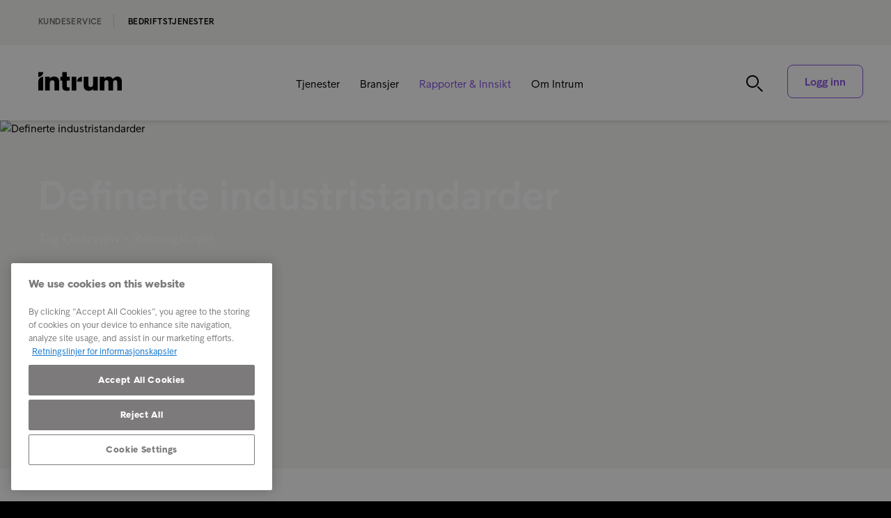

--- FILE ---
content_type: text/html; charset=utf-8
request_url: https://www.intrum.no/bedriftstjenester/rapporter-innsikt/tag-overview-retningslinjer/?tag=Tag7&bid=50214&group=Page
body_size: 85719
content:

<!DOCTYPE html>
<html lang="nn" prefix="og: http://ogp.me/ns#">
<head>
    <meta charset="utf-8">
    <meta http-equiv="X-UA-Compatible" content="IE=edge,chrome=1">
    <meta name="viewport" content="width=device-width, initial-scale=1.0">
    <link rel="shortcut icon" type="image/x-icon" href="/icons/favicon-intrum.ico" />

    <script async defer type="module" src="/scripts/altcha/altcha.min.js"></script>

    
        <link rel="canonical" href="https://www.intrum.no/bedriftstjenester/rapporter-innsikt/tag-overview-retningslinjer/" />



        <meta name="robots" content="noIndex, follow">
        <title>Definerte industristandarder | Intrum</title>
        <meta name="description" content="Definerte industristandarder">
        <meta name="keywords" content="">
        <meta property="og:url" content="https://www.intrum.no/bedriftstjenester/rapporter-innsikt/tag-overview-retningslinjer/" />
            <meta property="og:image" content="https://www.intrum.no/media/1324/intrum_individuals_028_rf.jpg?width=768&amp;height=528&amp;v=1dc17a379d9d7a0" />
        <meta property="og:title" content="Definerte industristandarder | Intrum" />
        <meta property="og:type" content="website" />
        <meta property="og:description" content="Definerte industristandarder" />
        <meta name="twitter:card" content="summary_large_image">
        <meta name="twitter:title" content="Definerte industristandarder | Intrum">
        <meta name="twitter:description" content="Definerte industristandarder">
            <meta name="twitter:image" content="https://www.intrum.no/media/1324/intrum_individuals_028_rf.jpg?width=768&amp;height=528&amp;v=1dc17a379d9d7a0" />

    <script integrity="sha256-/JqT3SQfawRcv/BIHPThkBvs0OEvtFFmqPF/lYI/Cxo=" crossorigin="anonymous" defer src="https://code.jquery.com/jquery-3.7.1.min.js"></script>
    <script integrity="sha512-y3NiupaD6wK/lVGW0sAoDJ0IR2f3+BWegGT20zcCVB+uPbJOsNO2PVi09pCXEiAj4rMZlEJpCGu6oDz0PvXxeg==" crossorigin="anonymous" referrerpolicy="no-referrer" defer src="https://cdnjs.cloudflare.com/ajax/libs/jQuery.dotdotdot/4.1.0/dotdotdot.js"></script>
    <link rel="stylesheet" integrity="sha256-HxaKz5E/eBbvhGMNwhWRPrAR9i/lG1JeT4mD6hCQ7s4=" crossorigin="anonymous" media="print" onload="this.media='all'" href="https://cdnjs.cloudflare.com/ajax/libs/normalize/7.0.0/normalize.min.css" />
    <link href="/sb/css-bundle.css.v6a6fe38e0fd53e53a9388dc07e4b610657aeea1c" rel="stylesheet" />
    <link href="/sb/css-bundle-font.css.v6a6fe38e0fd53e53a9388dc07e4b610657aeea1c" rel="stylesheet" />
    



        <!-- Google Tag Manager -->
        <script nonce="1FCE5001-AD83-4EF7-857C-A7D9F952E80B">
            window.addEventListener('load', () => {
                dataLayer = [];

                (function (w, d, s, l, i) {
                    w[l] = w[l] || []; w[l].push({
                        'gtm.start':
                            new Date().getTime(), event: 'gtm.js'
                    }); var f = d.getElementsByTagName(s)[0],
                        j = d.createElement(s), dl = l != 'dataLayer' ? '&l=' + l : ''; j.async = true; j.src =
                            'https://www.googletagmanager.com/gtm.js?id=' + i + dl; f.parentNode.insertBefore(j, f);
                })(window, document, 'script', 'dataLayer', 'GTM-KSDG842');
            });
        </script>
        <!-- End Google Tag Manager -->
	

    <script nonce="1A05E578-60C3-4BDE-8796-8CC061208063">
        var Urls = {};
        Urls.infoBarCookie = "";
    </script>
</head>

<body class="nn tag-overview-page country-no">
        <!-- Google Tag Manager (noscript) -->
        <noscript>
            <iframe src="https://www.googletagmanager.com/ns.html?id=GTM-KSDG842"
                    height="0" width="0" style="display:none;visibility:hidden"></iframe>
        </noscript>
        <!-- End Google Tag Manager (noscript) -->

    <script defer="" src="/sb/js-bundle.js.v6a6fe38e0fd53e53a9388dc07e4b610657aeea1c"></script>


        <div id="mobile-menu">
            <div class="fifth-element-container">
                <div class="fifth-element"></div>
                <div class="items menu-section">
                <div class="link-block level-1">
                    <a href="/bedriftstjenester/tjenester/">
                        Tjenester
                    </a>
                        <span class="expand" role="button" tabindex="0" aria-label="Expand submenu"></span>
                        <span class="collapse" role="button" tabindex="0" aria-label="Collapse submenu"></span>
                </div>
                    <div class="sublevel-container level-2-container" style="display:none">
                <div class="link-block level-2">
                    <a href="/bedriftstjenester/tjenester/inkasso/">
                        Inkasso
                    </a>
                        <span class="expand" role="button" tabindex="0" aria-label="Expand submenu"></span>
                        <span class="collapse" role="button" tabindex="0" aria-label="Collapse submenu"></span>
                </div>
                    <div class="sublevel-container level-3-container" style="display:none">
                <div class="link-block level-3">
                    <a href="/bedriftstjenester/tjenester/inkasso/internasjonal-inkasso/">
                        Internasjonal inkasso
                    </a>
                        <span class="expand" role="button" tabindex="0" aria-label="Expand submenu"></span>
                        <span class="collapse" role="button" tabindex="0" aria-label="Collapse submenu"></span>
                </div>
                    <div class="sublevel-container level-4-container" style="display:none">
                <div class="link-block level-4">
                    <a href="/bedriftstjenester/tjenester/inkasso/internasjonal-inkasso/global-inkasso-for-internasjonale-selskaper/">
                        Global inkasso for internasjonale selskaper
                    </a>
                </div>
                    </div>
                <div class="link-block level-3">
                    <a href="/bedriftstjenester/tjenester/inkasso/gjeldskjop/">
                        Gjeldskj&#xF8;p
                    </a>
                        <span class="expand" role="button" tabindex="0" aria-label="Expand submenu"></span>
                        <span class="collapse" role="button" tabindex="0" aria-label="Collapse submenu"></span>
                </div>
                    <div class="sublevel-container level-4-container" style="display:none">
                <div class="link-block level-4">
                    <a href="/bedriftstjenester/tjenester/inkasso/gjeldskjop/portefoljekjop/">
                        Portef&#xF8;ljekj&#xF8;p
                    </a>
                </div>
                <div class="link-block level-4">
                    <a href="/bedriftstjenester/tjenester/inkasso/gjeldskjop/selg-fordringer-velg-riktig-partner/">
                        Selg fordringer - velg riktig partner
                    </a>
                </div>
                    </div>
                <div class="link-block level-3">
                    <a href="/bedriftstjenester/tjenester/inkasso/juridiske-tjenester/">
                        Juridiske tjenester
                    </a>
                        <span class="expand" role="button" tabindex="0" aria-label="Expand submenu"></span>
                        <span class="collapse" role="button" tabindex="0" aria-label="Collapse submenu"></span>
                </div>
                    <div class="sublevel-container level-4-container" style="display:none">
                <div class="link-block level-4">
                    <a href="/bedriftstjenester/tjenester/inkasso/juridiske-tjenester/samarbeide-mellom-intrum-og-advokatfirma-kontrakt/">
                        Samarbeide mellom Intrum og Advokatfirma Kontrakt
                    </a>
                </div>
                    </div>
                <div class="link-block level-3">
                    <a href="/bedriftstjenester/tjenester/inkasso/multinasjonal-innfordring/">
                        Multinasjonal innfordring
                    </a>
                        <span class="expand" role="button" tabindex="0" aria-label="Expand submenu"></span>
                        <span class="collapse" role="button" tabindex="0" aria-label="Collapse submenu"></span>
                </div>
                    <div class="sublevel-container level-4-container" style="display:none">
                <div class="link-block level-4">
                    <a href="/bedriftstjenester/tjenester/inkasso/multinasjonal-innfordring/inndrivelse-av-pengekrav-i-utlandet-bransjens-utfordringer/">
                        Inndrivelse av pengekrav i utlandet &#x2013; bransjens utfordringer
                    </a>
                </div>
                    </div>
                <div class="link-block level-3">
                    <a href="/bedriftstjenester/tjenester/inkasso/hva-er-god-inkassoskikk-og-hvorfor-er-det-viktig/">
                        Hva er god inkassoskikk og hvorfor er det viktig?
                    </a>
                </div>
                <div class="link-block level-3">
                    <a href="/bedriftstjenester/tjenester/inkasso/hvorfor-bruke-et-profesjonelt-inkassoselskap/">
                        Hvorfor bruke et profesjonelt inkassoselskap?
                    </a>
                </div>
                <div class="link-block level-3">
                    <a href="/bedriftstjenester/tjenester/inkasso/velg-riktig-inkassobyra-til-bedriften-din/">
                        Velg riktig inkassobyr&#xE5; til bedriften din
                    </a>
                </div>
                <div class="link-block level-3">
                    <a href="/bedriftstjenester/tjenester/inkasso/hvorfor-velge-intrum/">
                        Hvorfor velge Intrum?
                    </a>
                </div>
                <div class="link-block level-3">
                    <a href="/bedriftstjenester/tjenester/inkasso/flerspraklig-kundestotte/">
                        Flerspr&#xE5;klig kundest&#xF8;tte
                    </a>
                </div>
                <div class="link-block level-3">
                    <a href="/bedriftstjenester/tjenester/inkasso/kunde-betaler-ikke-faktura-slik-gar-du-frem/">
                        Kunde betaler ikke faktura &#x2013; slik g&#xE5;r du frem
                    </a>
                </div>
                <div class="link-block level-3">
                    <a href="/bedriftstjenester/tjenester/inkasso/den-beste-tilnarmingen-til-a-drive-inkasso-pa-smb-lan/">
                        Den beste tiln&#xE6;rmingen til &#xE5; drive inkasso p&#xE5; SMB-l&#xE5;n
                    </a>
                </div>
                <div class="link-block level-3">
                    <a href="/bedriftstjenester/tjenester/inkasso/skap-gode-kundereiser-med-intrum/">
                        Skap gode kundereiser med Intrum
                    </a>
                </div>
                <div class="link-block level-3">
                    <a href="/bedriftstjenester/tjenester/inkasso/god-kundebehandling-med-effektiv-inkassoprosess/">
                        God kundebehandling med effektiv inkassoprosess
                    </a>
                </div>
                <div class="link-block level-3">
                    <a href="/bedriftstjenester/tjenester/inkasso/slik-far-du-kundene-dine-til-a-betale-fakturaen-raskere/">
                        Slik f&#xE5;r du kundene dine til &#xE5; betale fakturaen raskere
                    </a>
                </div>
                <div class="link-block level-3">
                    <a href="/bedriftstjenester/tjenester/inkasso/innfordring-av-smb-lan-utfordringer-med-risikostyring-i-bank/">
                        Innfordring av SMB-l&#xE5;n &#x2013; utfordringer med risikostyring i bank
                    </a>
                </div>
                <div class="link-block level-3">
                    <a href="/bedriftstjenester/tjenester/inkasso/faktorer-som-pavirker-kredittrisikoen-i-din-bedrift/">
                        Faktorer som p&#xE5;virker kredittrisikoen i din bedrift
                    </a>
                </div>
                <div class="link-block level-3">
                    <a href="/bedriftstjenester/tjenester/inkasso/white-label-losning-for-innfordring/">
                        White label-l&#xF8;sning for innfordring
                    </a>
                </div>
                <div class="link-block level-3">
                    <a href="/bedriftstjenester/tjenester/inkasso/inkassoprosessen/">
                        Inkassoprosessen
                    </a>
                </div>
                    </div>
                <div class="link-block level-2">
                    <a href="/bedriftstjenester/tjenester/risikovurdering-og-analyse/">
                        Risikovurdering og analyse
                    </a>
                        <span class="expand" role="button" tabindex="0" aria-label="Expand submenu"></span>
                        <span class="collapse" role="button" tabindex="0" aria-label="Collapse submenu"></span>
                </div>
                    <div class="sublevel-container level-3-container" style="display:none">
                <div class="link-block level-3">
                    <a href="/bedriftstjenester/tjenester/risikovurdering-og-analyse/scorekort/">
                        Scorekort
                    </a>
                </div>
                <div class="link-block level-3">
                    <a href="/bedriftstjenester/tjenester/risikovurdering-og-analyse/credit-risk-analysis/">
                        Credit Risk Analysis
                    </a>
                </div>
                <div class="link-block level-3">
                    <a href="/bedriftstjenester/tjenester/risikovurdering-og-analyse/continuous-monitoring/">
                        Continuous Monitoring
                    </a>
                </div>
                <div class="link-block level-3">
                    <a href="/bedriftstjenester/tjenester/risikovurdering-og-analyse/tapsavsetninger/">
                        Tapsavsetninger
                    </a>
                </div>
                    </div>
                <div class="link-block level-2">
                    <a href="/bedriftstjenester/tjenester/lan/">
                        L&#xE5;n
                    </a>
                        <span class="expand" role="button" tabindex="0" aria-label="Expand submenu"></span>
                        <span class="collapse" role="button" tabindex="0" aria-label="Collapse submenu"></span>
                </div>
                    <div class="sublevel-container level-3-container" style="display:none">
                <div class="link-block level-3">
                    <a href="/bedriftstjenester/tjenester/lan/laneadministrasjon/">
                        L&#xE5;neadministrasjon
                    </a>
                </div>
                    </div>
                <div class="link-block level-2">
                    <a href="/bedriftstjenester/tjenester/kredittsjekk/">
                        Kredittsjekk
                    </a>
                        <span class="expand" role="button" tabindex="0" aria-label="Expand submenu"></span>
                        <span class="collapse" role="button" tabindex="0" aria-label="Collapse submenu"></span>
                </div>
                    <div class="sublevel-container level-3-container" style="display:none">
                <div class="link-block level-3">
                    <a href="/bedriftstjenester/tjenester/kredittsjekk/bislab/">
                        Bislab
                    </a>
                </div>
                <div class="link-block level-3">
                    <a href="/bedriftstjenester/tjenester/kredittsjekk/markedets-beste/">
                        Markedets beste
                    </a>
                </div>
                    </div>
                <div class="link-block level-2">
                    <a href="/bedriftstjenester/tjenester/betalingslosning/">
                        Betalingsl&#xF8;sning
                    </a>
                        <span class="expand" role="button" tabindex="0" aria-label="Expand submenu"></span>
                        <span class="collapse" role="button" tabindex="0" aria-label="Collapse submenu"></span>
                </div>
                    <div class="sublevel-container level-3-container" style="display:none">
                <div class="link-block level-3">
                    <a href="/bedriftstjenester/tjenester/betalingslosning/inio/">
                        inio
                    </a>
                </div>
                    </div>
                    </div>
                <div class="link-block level-1">
                    <a href="/bedriftstjenester/bransjer/">
                        Bransjer
                    </a>
                        <span class="expand" role="button" tabindex="0" aria-label="Expand submenu"></span>
                        <span class="collapse" role="button" tabindex="0" aria-label="Collapse submenu"></span>
                </div>
                    <div class="sublevel-container level-2-container" style="display:none">
                <div class="link-block level-2">
                    <a href="/bedriftstjenester/bransjer/bank-og-finans/">
                        Bank og finans
                    </a>
                </div>
                <div class="link-block level-2">
                    <a href="/bedriftstjenester/bransjer/kraft-og-energi/">
                        Kraft og energi
                    </a>
                </div>
                <div class="link-block level-2">
                    <a href="/bedriftstjenester/bransjer/smb/">
                        SMB
                    </a>
                        <span class="expand" role="button" tabindex="0" aria-label="Expand submenu"></span>
                        <span class="collapse" role="button" tabindex="0" aria-label="Collapse submenu"></span>
                </div>
                    <div class="sublevel-container level-3-container" style="display:none">
                <div class="link-block level-3">
                    <a href="/bedriftstjenester/bransjer/smb/digital-inkasso-for-sma-og-mellomstore-bedrifter/">
                        Digital inkasso for sm&#xE5; og mellomstore bedrifter
                    </a>
                </div>
                    </div>
                <div class="link-block level-2">
                    <a href="/bedriftstjenester/bransjer/telekom/">
                        Telekom
                    </a>
                </div>
                <div class="link-block level-2">
                    <a href="/bedriftstjenester/bransjer/handel-og-service/">
                        Handel og service
                    </a>
                </div>
                    </div>
                <div class="link-block level-1">
                    <a href="/bedriftstjenester/rapporter-innsikt/"
                       class="selected">
                        Rapporter &amp; Innsikt
                    </a>
                        <span class="expand" role="button" tabindex="0" aria-label="Expand submenu"></span>
                        <span class="collapse" role="button" tabindex="0" aria-label="Collapse submenu"></span>
                </div>
                    <div class="sublevel-container level-2-container" style="display:none">
                <div class="link-block level-2">
                    <a href="/bedriftstjenester/rapporter-innsikt/rapporter/">
                        Rapporter
                    </a>
                        <span class="expand" role="button" tabindex="0" aria-label="Expand submenu"></span>
                        <span class="collapse" role="button" tabindex="0" aria-label="Collapse submenu"></span>
                </div>
                    <div class="sublevel-container level-3-container" style="display:none">
                <div class="link-block level-3">
                    <a href="/bedriftstjenester/rapporter-innsikt/rapporter/european-payment-report-2025/">
                        European Payment Report 2025
                    </a>
                        <span class="expand" role="button" tabindex="0" aria-label="Expand submenu"></span>
                        <span class="collapse" role="button" tabindex="0" aria-label="Collapse submenu"></span>
                </div>
                    <div class="sublevel-container level-4-container" style="display:none">
                <div class="link-block level-4">
                    <a href="/bedriftstjenester/rapporter-innsikt/rapporter/european-payment-report-2025/renten-skaper-fortsatt-hodebry/">
                        Renten skaper fortsatt hodebry
                    </a>
                </div>
                    </div>
                <div class="link-block level-3">
                    <a href="/bedriftstjenester/rapporter-innsikt/rapporter/european-payment-report-2024/">
                        European Payment Report 2024
                    </a>
                        <span class="expand" role="button" tabindex="0" aria-label="Expand submenu"></span>
                        <span class="collapse" role="button" tabindex="0" aria-label="Collapse submenu"></span>
                </div>
                    <div class="sublevel-container level-4-container" style="display:none">
                <div class="link-block level-4">
                    <a href="/bedriftstjenester/rapporter-innsikt/rapporter/european-payment-report-2024/bekymrede-bedrifter-sliter-med-a-betale-i-tide/">
                        Bekymrede bedrifter sliter med &#xE5; betale i tide
                    </a>
                </div>
                    </div>
                <div class="link-block level-3">
                    <a href="/bedriftstjenester/rapporter-innsikt/rapporter/european-consumer-payment-report-2023/">
                        European Consumer Payment Report 2023
                    </a>
                        <span class="expand" role="button" tabindex="0" aria-label="Expand submenu"></span>
                        <span class="collapse" role="button" tabindex="0" aria-label="Collapse submenu"></span>
                </div>
                    <div class="sublevel-container level-4-container" style="display:none">
                <div class="link-block level-4">
                    <a href="/bedriftstjenester/rapporter-innsikt/rapporter/european-consumer-payment-report-2023/ecpr2023-form/">
                        ECPR2023-form
                    </a>
                </div>
                <div class="link-block level-4">
                    <a href="/bedriftstjenester/rapporter-innsikt/rapporter/european-consumer-payment-report-2023/nordmenn-er-darligst-i-europa-pa-a-betale-regninger-i-tide/">
                        Nordmenn er d&#xE5;rligst i Europa p&#xE5; &#xE5; betale regninger i tide
                    </a>
                </div>
                    </div>
                <div class="link-block level-3">
                    <a href="/bedriftstjenester/rapporter-innsikt/rapporter/european-payment-report-2023/">
                        European Payment Report 2023
                    </a>
                </div>
                <div class="link-block level-3">
                    <a href="/bedriftstjenester/rapporter-innsikt/rapporter/european-consumer-payment-report-2022/">
                        European Consumer Payment Report 2022
                    </a>
                        <span class="expand" role="button" tabindex="0" aria-label="Expand submenu"></span>
                        <span class="collapse" role="button" tabindex="0" aria-label="Collapse submenu"></span>
                </div>
                    <div class="sublevel-container level-4-container" style="display:none">
                <div class="link-block level-4">
                    <a href="/bedriftstjenester/rapporter-innsikt/rapporter/european-consumer-payment-report-2022/nordmenn-er-pessimistiske-om-fremtiden/">
                        Nordmenn er pessimistiske om fremtiden
                    </a>
                </div>
                    </div>
                <div class="link-block level-3">
                    <a href="/bedriftstjenester/rapporter-innsikt/rapporter/european-payment-report-2022/">
                        European Payment Report 2022
                    </a>
                </div>
                <div class="link-block level-3">
                    <a href="/bedriftstjenester/rapporter-innsikt/rapporter/european-consumer-payment-report-2021/">
                        European Consumer Payment Report 2021
                    </a>
                </div>
                <div class="link-block level-3">
                    <a href="/bedriftstjenester/rapporter-innsikt/rapporter/european-payment-report-2021/">
                        European Payment Report 2021
                    </a>
                </div>
                <div class="link-block level-3">
                    <a href="/bedriftstjenester/rapporter-innsikt/rapporter/european-consumer-payment-report-2020/">
                        European Consumer Payment Report 2020
                    </a>
                </div>
                <div class="link-block level-3">
                    <a href="/bedriftstjenester/rapporter-innsikt/rapporter/european-payment-report-2020/">
                        European Payment Report 2020
                    </a>
                </div>
                <div class="link-block level-3">
                    <a href="/bedriftstjenester/rapporter-innsikt/rapporter/nordic-debt-collection-analysis-2022/">
                        Nordic debt collection analysis 2022
                    </a>
                </div>
                    </div>
                <div class="link-block level-2">
                    <a href="/bedriftstjenester/rapporter-innsikt/innsikt/">
                        Innsikt
                    </a>
                        <span class="expand" role="button" tabindex="0" aria-label="Expand submenu"></span>
                        <span class="collapse" role="button" tabindex="0" aria-label="Collapse submenu"></span>
                </div>
                    <div class="sublevel-container level-3-container" style="display:none">
                <div class="link-block level-3">
                    <a href="/bedriftstjenester/rapporter-innsikt/innsikt/maler/">
                        Maler
                    </a>
                </div>
                    </div>
                <div class="link-block level-2">
                    <a href="/bedriftstjenester/rapporter-innsikt/webinar/">
                        Webinar
                    </a>
                </div>
                    </div>
                <div class="link-block level-1">
                    <a href="/bedriftstjenester/om-intrum/">
                        Om Intrum
                    </a>
                        <span class="expand" role="button" tabindex="0" aria-label="Expand submenu"></span>
                        <span class="collapse" role="button" tabindex="0" aria-label="Collapse submenu"></span>
                </div>
                    <div class="sublevel-container level-2-container" style="display:none">
                <div class="link-block level-2">
                    <a href="/bedriftstjenester/om-intrum/var-historie/">
                        V&#xE5;r historie
                    </a>
                        <span class="expand" role="button" tabindex="0" aria-label="Expand submenu"></span>
                        <span class="collapse" role="button" tabindex="0" aria-label="Collapse submenu"></span>
                </div>
                    <div class="sublevel-container level-3-container" style="display:none">
                <div class="link-block level-3">
                    <a href="/bedriftstjenester/om-intrum/var-historie/vare-verdier/">
                        V&#xE5;re verdier
                    </a>
                </div>
                <div class="link-block level-3">
                    <a href="/bedriftstjenester/om-intrum/var-historie/formal-misjon-og-visjon-leading-the-way/">
                        Form&#xE5;l, misjon og visjon: Leading The Way
                    </a>
                </div>
                    </div>
                <div class="link-block level-2">
                    <a href="/bedriftstjenester/om-intrum/barekraft/">
                        B&#xE6;rekraft
                    </a>
                        <span class="expand" role="button" tabindex="0" aria-label="Expand submenu"></span>
                        <span class="collapse" role="button" tabindex="0" aria-label="Collapse submenu"></span>
                </div>
                    <div class="sublevel-container level-3-container" style="display:none">
                <div class="link-block level-3">
                    <a href="/bedriftstjenester/om-intrum/barekraft/rettferdig-kundebehandling/">
                        Rettferdig kundebehandling
                    </a>
                </div>
                <div class="link-block level-3">
                    <a href="/bedriftstjenester/om-intrum/barekraft/code-of-conduct/">
                        Code of conduct
                    </a>
                </div>
                <div class="link-block level-3">
                    <a href="/bedriftstjenester/om-intrum/barekraft/intrums-barekraftstrategi/">
                        Intrums b&#xE6;rekraftstrategi
                    </a>
                </div>
                <div class="link-block level-3">
                    <a href="/bedriftstjenester/om-intrum/barekraft/sosialt-barekraftig-innfordring/">
                        Sosialt b&#xE6;rekraftig innfordring
                    </a>
                </div>
                    </div>
                <div class="link-block level-2">
                    <a href="/bedriftstjenester/om-intrum/presse/">
                        Presse
                    </a>
                </div>
                <div class="link-block level-2">
                    <a href="/bedriftstjenester/om-intrum/karriere-hos-intrum/">
                        Karriere hos Intrum
                    </a>
                        <span class="expand" role="button" tabindex="0" aria-label="Expand submenu"></span>
                        <span class="collapse" role="button" tabindex="0" aria-label="Collapse submenu"></span>
                </div>
                    <div class="sublevel-container level-3-container" style="display:none">
                <div class="link-block level-3">
                    <a href="/bedriftstjenester/om-intrum/karriere-hos-intrum/slik-er-det-a-ha-praksis-i-intrum/">
                        Slik er det &#xE5; ha praksis i Intrum
                    </a>
                </div>
                    </div>
                <div class="link-block level-2">
                    <a href="/bedriftstjenester/om-intrum/kontakt/">
                        Kontakt
                    </a>
                </div>
                    </div>
                </div>
            </div>
                <div class="search menu-section">
                    <div class="search-container mobile-search-toggle">
                        <span class="search-button active" role="button" aria-label="search"></span>
                        <form method="GET" action="/kundeservice/search-page/">
                            <input name="search-term" class="search-input-mobile" type="text" placeholder="S&#xF8;k" aria-label="S&#xF8;k" />
                        </form>
                        <span class="search-button passive"></span>
                        <span class="close-button black mobile-search-toggle" role="button" aria-label="Close search"></span>
                    </div>
                </div>


        </div>
        <header class="main-header">
                <div class="ribbon">
                    <div class="content-width">
                        <ul class="section-selector ribbon-links">
                                    <li>
                                        <a href="/kundeservice/"
                                           >
                                            Kundeservice
                                        </a>
                                    </li>
                                    <li>
                                        <a href="/bedriftstjenester/"
                                           class=selected>
                                            Bedriftstjenester
                                        </a>
                                    </li>
                        </ul>
                        <ul class="language-selector ribbon-links">
                        </ul>
                    </div>
                </div>
            <div class="header-content">
                <div class="content-width header-blocks">
                    <div class="logo ">
                                <a href="/bedriftstjenester/"><img loading="lazy" decoding="async" loading="lazy" decoding="async" src="/icons/Intrum_Logo_RGB_Black.svg" alt="Logo" /></a>
                    </div>
                    <div class="menu-items ">
                            <ul>
                                    <li class="has-second-level-navigation">
                                        <a href="/bedriftstjenester/tjenester/">
                                            Tjenester
                                        </a>
                                                <ul class="second-level-navigation">
                                                        <li>
                                                            <a href="/bedriftstjenester/tjenester/inkasso/">
                                                                Inkasso
                                                            </a>
                                                        </li>
                                                        <li>
                                                            <a href="/bedriftstjenester/tjenester/risikovurdering-og-analyse/">
                                                                Risikovurdering og analyse
                                                            </a>
                                                        </li>
                                                        <li>
                                                            <a href="/bedriftstjenester/tjenester/lan/">
                                                                L&#xE5;n
                                                            </a>
                                                        </li>
                                                        <li>
                                                            <a href="/bedriftstjenester/tjenester/kredittsjekk/">
                                                                Kredittsjekk
                                                            </a>
                                                        </li>
                                                        <li>
                                                            <a href="/bedriftstjenester/tjenester/betalingslosning/">
                                                                Betalingsl&#xF8;sning
                                                            </a>
                                                        </li>
                                                </ul>
                                    </li>
                                    <li class="has-second-level-navigation">
                                        <a href="/bedriftstjenester/bransjer/">
                                            Bransjer
                                        </a>
                                                <ul class="second-level-navigation">
                                                        <li>
                                                            <a href="/bedriftstjenester/bransjer/bank-og-finans/">
                                                                Bank og finans
                                                            </a>
                                                        </li>
                                                        <li>
                                                            <a href="/bedriftstjenester/bransjer/kraft-og-energi/">
                                                                Kraft og energi
                                                            </a>
                                                        </li>
                                                        <li>
                                                            <a href="/bedriftstjenester/bransjer/smb/">
                                                                SMB
                                                            </a>
                                                        </li>
                                                        <li>
                                                            <a href="/bedriftstjenester/bransjer/telekom/">
                                                                Telekom
                                                            </a>
                                                        </li>
                                                        <li>
                                                            <a href="/bedriftstjenester/bransjer/handel-og-service/">
                                                                Handel og service
                                                            </a>
                                                        </li>
                                                </ul>
                                    </li>
                                    <li class="has-second-level-navigation">
                                        <a href="/bedriftstjenester/rapporter-innsikt/"
                                           class="selected">
                                            Rapporter &amp; Innsikt
                                        </a>
                                                <ul class="second-level-navigation">
                                                        <li>
                                                            <a href="/bedriftstjenester/rapporter-innsikt/rapporter/">
                                                                Rapporter
                                                            </a>
                                                        </li>
                                                        <li>
                                                            <a href="/bedriftstjenester/rapporter-innsikt/innsikt/">
                                                                Innsikt
                                                            </a>
                                                        </li>
                                                        <li>
                                                            <a href="/bedriftstjenester/rapporter-innsikt/webinar/">
                                                                Webinar
                                                            </a>
                                                        </li>
                                                </ul>
                                    </li>
                                    <li class="has-second-level-navigation">
                                        <a href="/bedriftstjenester/om-intrum/">
                                            Om Intrum
                                        </a>
                                                <ul class="second-level-navigation">
                                                        <li>
                                                            <a href="/bedriftstjenester/om-intrum/var-historie/">
                                                                V&#xE5;r historie
                                                            </a>
                                                        </li>
                                                        <li>
                                                            <a href="/bedriftstjenester/om-intrum/barekraft/">
                                                                B&#xE6;rekraft
                                                            </a>
                                                        </li>
                                                        <li>
                                                            <a href="/bedriftstjenester/om-intrum/presse/">
                                                                Presse
                                                            </a>
                                                        </li>
                                                        <li>
                                                            <a href="/bedriftstjenester/om-intrum/karriere-hos-intrum/">
                                                                Karriere hos Intrum
                                                            </a>
                                                        </li>
                                                        <li>
                                                            <a href="/bedriftstjenester/om-intrum/kontakt/">
                                                                Kontakt
                                                            </a>
                                                        </li>
                                                </ul>
                                    </li>
                            </ul>
                    </div>
                    <div class="secondary-items">
                        <div class="header-buttons">
                                <div class="search-container">
                                    <span class="search-button search-toggle" role="button" tabindex="0" aria-label="Toggle search"></span>
                                </div>
                                    <a href="http://access.intrum.no/"
                                       id="main_login_button"
                                       target="_blank"
                                       class="button login-button  "
                                       role="button"
                                       tabindex="0">
                                        Logg inn
                                    </a>
                            <a class="mobile-menu-button" role="button" tabindex="0" aria-label="Open mobile menu"></a>
                            <span class="close-mobile-menu-button" role="button" tabindex="0" aria-label="Close menu"></span>
                        </div>
                    </div>
                    <script nonce="CFED2703-44E1-4D11-A871-3261C57779D2">
                        window.addEventListener('load', () => {
                            $("#main_login_button").on("mouseup", function () {
                                return getPopupNode('', '')
                            });
                        });
                    </script>
                        <div class="search-bar-container">
                            <div class="search-button" role="button" tabindex="0" aria-label="Open search"></div>
                            <div class="search-input-container">
                                <form method="GET" action="/kundeservice/search-page/">
                                    <input name="search-term" class="search-input" type="text" placeholder="S&#xF8;k" aria-label="S&#xF8;k" />
                                </form>
                            </div>
                            <div class="close-button black search-toggle" role="button" tabindex="0" aria-label="Close search"></div>
                        </div>
                </div>
            </div>
        </header>
    <div id="main-content-container">
        <main>
            
<div class="section-page">
    <div class="hero-services-container expanded fixed-height no-bottom-space">
        <!-- Same content block -->
        <div class="content-width">
            <div class="container">
                <section>
                    <div class="hero-container standard">
                        <div class="header-container">
                            <div class="helper-heading back-link-container">
                                <div class="back-link">
                                    <a href="">‹ </a>
                                </div>
                            </div>
                            <h1>
                                Definerte industristandarder
                            </h1>
                            <div class="helper-description">Tag Overview - Retningslinjer</div>
                        </div>
                    </div>
                </section>
            </div>
        </div>
        <!-- Exchangeable block video OR image -->
            <div class="image-container">
                <div class="image">
                    <picture>
                        <source media="(max-width: 575px)" srcset="/media/1339/intrum_individuals_028_rf.avif?rxy=0.4972067039106145,0.43157894736842106&amp;width=576&amp;height=220&amp;v=1dc17ade45c2f60" />
                        <source media="(max-width: 991px)" srcset="/media/1339/intrum_individuals_028_rf.avif?rxy=0.4972067039106145,0.43157894736842106&amp;width=992&amp;height=380&amp;v=1dc17ade45c2f60" />
                        <source media="(max-width: 1920px)" srcset="/media/1339/intrum_individuals_028_rf.avif?rxy=0.4972067039106145,0.43157894736842106&amp;width=1920&amp;height=520&amp;v=1dc17ade45c2f60" />
                        <source media="(min-width: 1921px)" srcset="/media/1339/intrum_individuals_028_rf.avif?rxy=0.4972067039106145,0.43157894736842106&amp;width=2340&amp;height=520&amp;v=1dc17ade45c2f60" />
                        <img src="/media/1339/intrum_individuals_028_rf.avif?rxy=0.4972067039106145,0.43157894736842106&amp;width=1920&amp;height=520&amp;v=1dc17ade45c2f60"
                             srcset=""
                             alt="Definerte industristandarder" />
                    </picture>
                </div>
            </div>
    </div>


    <!-- Tag overview articles / WP-28 -->
    <div class="content-width">
        <div class="container-articles">
            <div>
                <div class="container">
                    <div class="row clearfix">
                        <div class="col-md-12 column">
                            <div>
                                <h2 class="anchor-linkable">
                                    Artikler
                                </h2>
                            </div>
                        </div>
                    </div>
                </div>
            </div>
            <div>
                <div class="container">
                    <div class="slider-tag-overview-controls"></div>
                    <div class="slider-tag-overview listing-news">
                                <div class="news-item">
                                    <a href="/bedriftstjenester/tjenester/inkasso/inkassosatser-og-gebyrer/" class="item-link">
                                            <div class="image-container">
                                                <div class="image">
                                                    <picture>
                                                        <source class="fit-cover" media="(max-width: 575px)" srcset="/media/2712/intrum_brand_groups_001.avif?width=768&amp;height=528&amp;v=1dc179eb3a970d0" />
                                                        <source class="fit-cover" media="(max-width: 991px)" srcset="/media/2712/intrum_brand_groups_001.avif?width=1110&amp;height=760&amp;v=1dc179eb3a970d0" />
                                                        <source class="fit-cover" media="(min-width: 992px)" srcset="/media/2712/intrum_brand_groups_001.avif?width=1110&amp;height=760&amp;v=1dc179eb3a970d0" />
                                                        <img loading="lazy" decoding="async" class="fit-cover" src="/media/2712/intrum_brand_groups_001.avif?width=1110&amp;height=760&amp;v=1dc179eb3a970d0"
                                                             srcset=""
                                                             alt="Inkassosatser og gebyrer" />
                                                    </picture>
                                                </div>
                                            </div>
                                        <h3 class="slider-tag-overview-dotdotdot">
                                            Inkassosatser og gebyrer
                                        </h3>
                                        <p class="block-text slider-tag-overview-dotdotdot-text">
                                            Her finner du informasjon om inkassosatser og gebyrer.
                                        </p>
                                    </a>
                                    <div class="item-tags">
                                            <div class="tags-box">
                                                <a href="#">Lovgivning</a>
                                            </div>
                                            <div class="tags-box">
                                                <a href="#">Retningslinjer</a>
                                            </div>
                                    </div>
                                </div>
                                <div class="news-item">
                                    <a href="/bedriftstjenester/tjenester/inkasso/inkassoprosessen/" class="item-link">
                                            <div class="image-container">
                                                <div class="image">
                                                    <picture>
                                                        <source class="fit-cover" media="(max-width: 575px)" srcset="/media/1432/intrum_brand_landscapes_002.avif?width=768&amp;height=528&amp;v=1dc17ec94002370" />
                                                        <source class="fit-cover" media="(max-width: 991px)" srcset="/media/1432/intrum_brand_landscapes_002.avif?width=1110&amp;height=760&amp;v=1dc17ec94002370" />
                                                        <source class="fit-cover" media="(min-width: 992px)" srcset="/media/1432/intrum_brand_landscapes_002.avif?width=1110&amp;height=760&amp;v=1dc17ec94002370" />
                                                        <img loading="lazy" decoding="async" class="fit-cover" src="/media/1432/intrum_brand_landscapes_002.avif?width=1110&amp;height=760&amp;v=1dc17ec94002370"
                                                             srcset=""
                                                             alt="Inkassoprosessen" />
                                                    </picture>
                                                </div>
                                            </div>
                                        <h3 class="slider-tag-overview-dotdotdot">
                                            Inkassoprosessen
                                        </h3>
                                        <p class="block-text slider-tag-overview-dotdotdot-text">
                                            Hva skjer n&#xE5;r bedriften din sender en faktura til inkasso? Her finner du informasjon om de ulike fasene i inkassoprosessen.
                                        </p>
                                    </a>
                                    <div class="item-tags">
                                            <div class="tags-box">
                                                <a href="#">Guide </a>
                                            </div>
                                            <div class="tags-box">
                                                <a href="#">Retningslinjer</a>
                                            </div>
                                    </div>
                                </div>
                                <div class="news-item">
                                    <a href="/bedriftstjenester/tjenester/inkasso/hvorfor-bruke-et-profesjonelt-inkassoselskap/" class="item-link">
                                            <div class="image-container">
                                                <div class="image">
                                                    <picture>
                                                        <source class="fit-cover" media="(max-width: 575px)" srcset="/media/1048/intrum_landscapes_007_rf.avif?rxy=0.2719298245614035,0.5567686684701736&amp;width=768&amp;height=528&amp;v=1dc1794df1f2070" />
                                                        <source class="fit-cover" media="(max-width: 991px)" srcset="/media/1048/intrum_landscapes_007_rf.avif?rxy=0.2719298245614035,0.5567686684701736&amp;width=1110&amp;height=760&amp;v=1dc1794df1f2070" />
                                                        <source class="fit-cover" media="(min-width: 992px)" srcset="/media/1048/intrum_landscapes_007_rf.avif?rxy=0.2719298245614035,0.5567686684701736&amp;width=1110&amp;height=760&amp;v=1dc1794df1f2070" />
                                                        <img loading="lazy" decoding="async" class="fit-cover" src="/media/1048/intrum_landscapes_007_rf.avif?rxy=0.2719298245614035,0.5567686684701736&amp;width=1110&amp;height=760&amp;v=1dc1794df1f2070"
                                                             srcset=""
                                                             alt="Nationale &amp; internationale incasso" />
                                                    </picture>
                                                </div>
                                            </div>
                                        <h3 class="slider-tag-overview-dotdotdot">
                                            Hvorfor bruke et profesjonelt inkassoselskap?
                                        </h3>
                                        <p class="block-text slider-tag-overview-dotdotdot-text">
                                            I stedet for &#xE5; slite med sen betaling fra dine kunder, velg et profesjonelt inkassobyr&#xE5; for &#xE5; sikre rask betaling og utmerket kundeservice.
                                        </p>
                                    </a>
                                    <div class="item-tags">
                                            <div class="tags-box">
                                                <a href="#">Lovgivning</a>
                                            </div>
                                            <div class="tags-box">
                                                <a href="#">Retningslinjer</a>
                                            </div>
                                    </div>
                                </div>
                                <div class="news-item">
                                    <a href="/bedriftstjenester/tjenester/inkasso/kunde-betaler-ikke-faktura-slik-gar-du-frem/" class="item-link">
                                            <div class="image-container">
                                                <div class="image">
                                                    <picture>
                                                        <source class="fit-cover" media="(max-width: 575px)" srcset="/media/2718/intrum_brand_groups_007.avif?width=768&amp;height=528&amp;v=1dc179ee1a91b20" />
                                                        <source class="fit-cover" media="(max-width: 991px)" srcset="/media/2718/intrum_brand_groups_007.avif?width=1110&amp;height=760&amp;v=1dc179ee1a91b20" />
                                                        <source class="fit-cover" media="(min-width: 992px)" srcset="/media/2718/intrum_brand_groups_007.avif?width=1110&amp;height=760&amp;v=1dc179ee1a91b20" />
                                                        <img loading="lazy" decoding="async" class="fit-cover" src="/media/2718/intrum_brand_groups_007.avif?width=1110&amp;height=760&amp;v=1dc179ee1a91b20"
                                                             srcset=""
                                                             alt="Kunde betaler ikke faktura &#x2013; slik g&#xE5;r du frem" />
                                                    </picture>
                                                </div>
                                            </div>
                                        <h3 class="slider-tag-overview-dotdotdot">
                                            Kunde betaler ikke faktura &#x2013; slik g&#xE5;r du frem
                                        </h3>
                                        <p class="block-text slider-tag-overview-dotdotdot-text">
                                            Opplever du at kunde ikke betaler faktura? Dersom kunden ikke betaler etter en betalingsp&#xE5;minnelse, kan det v&#xE6;re p&#xE5; tide &#xE5; ta neste steg &#x2013; inkasso. Jo f&#xF8;r du starter inkassoprosessen, desto st&#xF8;rre er sannsynligheten for &#xE5; f&#xE5; pengene tilbake. Se hvordan et inkassobyr&#xE5; kan bist&#xE5; i denne prosessen. 
                                        </p>
                                    </a>
                                    <div class="item-tags">
                                            <div class="tags-box">
                                                <a href="#">Retningslinjer</a>
                                            </div>
                                    </div>
                                </div>
                                <div class="news-item">
                                    <a href="/bedriftstjenester/tjenester/inkasso/slik-sender-du-en-sak-til-inkasso/" class="item-link">
                                            <div class="image-container">
                                                <div class="image">
                                                    <picture>
                                                        <source class="fit-cover" media="(max-width: 575px)" srcset="/media/12470/istock-1197955013.avif?width=768&amp;height=528&amp;v=1dc17e80bffb070" />
                                                        <source class="fit-cover" media="(max-width: 991px)" srcset="/media/12470/istock-1197955013.avif?width=1110&amp;height=760&amp;v=1dc17e80bffb070" />
                                                        <source class="fit-cover" media="(min-width: 992px)" srcset="/media/12470/istock-1197955013.avif?width=1110&amp;height=760&amp;v=1dc17e80bffb070" />
                                                        <img loading="lazy" decoding="async" class="fit-cover" src="/media/12470/istock-1197955013.avif?width=1110&amp;height=760&amp;v=1dc17e80bffb070"
                                                             srcset=""
                                                             alt="Man pointing at computer and man checking" />
                                                    </picture>
                                                </div>
                                            </div>
                                        <h3 class="slider-tag-overview-dotdotdot">
                                            Slik sender du en sak til inkasso
                                        </h3>
                                        <p class="block-text slider-tag-overview-dotdotdot-text">
                                            Slik registrerer du inkassosaken steg for steg hos Intrum - Europas markedsledene inkassobyr&#xE5;. &#xA;
                                        </p>
                                    </a>
                                    <div class="item-tags">
                                            <div class="tags-box">
                                                <a href="#">Lovgivning</a>
                                            </div>
                                            <div class="tags-box">
                                                <a href="#">Guide </a>
                                            </div>
                                            <div class="tags-box">
                                                <a href="#">Retningslinjer</a>
                                            </div>
                                    </div>
                                </div>
                                <div class="news-item">
                                    <a href="/bedriftstjenester/tjenester/inkasso/lage-faktura-her-er-var-sjekkliste/" class="item-link">
                                            <div class="image-container">
                                                <div class="image">
                                                    <picture>
                                                        <source class="fit-cover" media="(max-width: 575px)" srcset="/media/5994/man-lindorff-norway-career-1.avif?rxy=0.5019011406844106,0.5028571428571429&amp;width=768&amp;height=528&amp;v=1dc17e855a0df10" />
                                                        <source class="fit-cover" media="(max-width: 991px)" srcset="/media/5994/man-lindorff-norway-career-1.avif?rxy=0.5019011406844106,0.5028571428571429&amp;width=1110&amp;height=760&amp;v=1dc17e855a0df10" />
                                                        <source class="fit-cover" media="(min-width: 992px)" srcset="/media/5994/man-lindorff-norway-career-1.avif?rxy=0.5019011406844106,0.5028571428571429&amp;width=1110&amp;height=760&amp;v=1dc17e855a0df10" />
                                                        <img loading="lazy" decoding="async" class="fit-cover" src="/media/5994/man-lindorff-norway-career-1.avif?rxy=0.5019011406844106,0.5028571428571429&amp;width=1110&amp;height=760&amp;v=1dc17e855a0df10"
                                                             srcset=""
                                                             alt="Man Career Norway Lindorff" />
                                                    </picture>
                                                </div>
                                            </div>
                                        <h3 class="slider-tag-overview-dotdotdot">
                                            Lage faktura? Her er v&#xE5;r sjekkliste
                                        </h3>
                                        <p class="block-text slider-tag-overview-dotdotdot-text">
                                            Du taper penger p&#xE5; kunder som ikke betaler i tide, men visste du at du antakeligvis har en p&#xE5;virkning i saken? Det er en kunst &#xE5; lage faktura. Her er 6 tips til hvordan lage en god en &#x2013; slik at du f&#xE5;r betalt raskere.
                                        </p>
                                    </a>
                                    <div class="item-tags">
                                            <div class="tags-box">
                                                <a href="#">Guide </a>
                                            </div>
                                            <div class="tags-box">
                                                <a href="#">Retningslinjer</a>
                                            </div>
                                    </div>
                                </div>
                                <div class="news-item">
                                    <a href="/bedriftstjenester/tjenester/inkasso/den-beste-tilnarmingen-til-a-drive-inkasso-pa-smb-lan/" class="item-link">
                                            <div class="image-container">
                                                <div class="image">
                                                    <picture>
                                                        <source class="fit-cover" media="(max-width: 575px)" srcset="/media/1050/intrum_landscapes_009_rf.avif?width=768&amp;height=528&amp;v=1dc1794f762fad0" />
                                                        <source class="fit-cover" media="(max-width: 991px)" srcset="/media/1050/intrum_landscapes_009_rf.avif?width=1110&amp;height=760&amp;v=1dc1794f762fad0" />
                                                        <source class="fit-cover" media="(min-width: 992px)" srcset="/media/1050/intrum_landscapes_009_rf.avif?width=1110&amp;height=760&amp;v=1dc1794f762fad0" />
                                                        <img loading="lazy" decoding="async" class="fit-cover" src="/media/1050/intrum_landscapes_009_rf.avif?width=1110&amp;height=760&amp;v=1dc1794f762fad0"
                                                             srcset=""
                                                             alt="Den beste tiln&#xE6;rmingen til &#xE5; drive inkasso p&#xE5; SMB-l&#xE5;n" />
                                                    </picture>
                                                </div>
                                            </div>
                                        <h3 class="slider-tag-overview-dotdotdot">
                                            Den beste tiln&#xE6;rmingen til &#xE5; drive inkasso p&#xE5; SMB-l&#xE5;n
                                        </h3>
                                        <p class="block-text slider-tag-overview-dotdotdot-text">
                                            De siste &#xE5;rene har det v&#xE6;rt en enorm &#xF8;kning i utl&#xE5;n til sm&#xE5; og mellomstore bedrifter (SMB-bedrifter). Flere banker st&#xE5;r n&#xE5; ovenfor utfordringen med &#xE5; f&#xE5; pengene tilbakebetalt i tide.  
                                        </p>
                                    </a>
                                    <div class="item-tags">
                                            <div class="tags-box">
                                                <a href="#">Guide </a>
                                            </div>
                                            <div class="tags-box">
                                                <a href="#">Retningslinjer</a>
                                            </div>
                                    </div>
                                </div>
                                <div class="news-item">
                                    <a href="/bedriftstjenester/rapporter-innsikt/innsikt/resultatbudsjett-slik-setter-du-opp-et-driftsbudsjett/" class="item-link">
                                            <div class="image-container">
                                                <div class="image">
                                                    <picture>
                                                        <source class="fit-cover" media="(max-width: 575px)" srcset="/media/12471/istock-1199687611.avif?width=768&amp;height=528&amp;v=1dc17e80c922c70" />
                                                        <source class="fit-cover" media="(max-width: 991px)" srcset="/media/12471/istock-1199687611.avif?width=1110&amp;height=760&amp;v=1dc17e80c922c70" />
                                                        <source class="fit-cover" media="(min-width: 992px)" srcset="/media/12471/istock-1199687611.avif?width=1110&amp;height=760&amp;v=1dc17e80c922c70" />
                                                        <img loading="lazy" decoding="async" class="fit-cover" src="/media/12471/istock-1199687611.avif?width=1110&amp;height=760&amp;v=1dc17e80c922c70"
                                                             srcset=""
                                                             alt="Woman smiling at computer while working" />
                                                    </picture>
                                                </div>
                                            </div>
                                        <h3 class="slider-tag-overview-dotdotdot">
                                            Resultatbudsjett &#x2013; Slik setter du opp driftsbudsjett
                                        </h3>
                                        <p class="block-text slider-tag-overview-dotdotdot-text">
                                            Et resultatbudsjett, gjerne ogs&#xE5; kalt et driftsbudsjett, er et viktig verkt&#xF8;y for &#xE5; holde oversikt over den &#xF8;konomiske situasjonen i bedriften. Kort fortalt er budsjettet en oppstilling av forventede inntekter og utgifter for en bestemt periode.&#xA;&#xA;
                                        </p>
                                    </a>
                                    <div class="item-tags">
                                            <div class="tags-box">
                                                <a href="#">Guide </a>
                                            </div>
                                            <div class="tags-box">
                                                <a href="#">Retningslinjer</a>
                                            </div>
                                            <div class="tags-box">
                                                <a href="#">&#xD8;konomiske utsikter</a>
                                            </div>
                                    </div>
                                </div>
                                <div class="news-item">
                                    <a href="/bedriftstjenester/rapporter-innsikt/innsikt/slik-setter-du-opp-et-likviditetsbudsjett/" class="item-link">
                                            <div class="image-container">
                                                <div class="image">
                                                    <picture>
                                                        <source class="fit-cover" media="(max-width: 575px)" srcset="/media/1046/intrum_landscapes_005_rf.avif?width=768&amp;height=528&amp;v=1dc1794c0af8800" />
                                                        <source class="fit-cover" media="(max-width: 991px)" srcset="/media/1046/intrum_landscapes_005_rf.avif?width=1110&amp;height=760&amp;v=1dc1794c0af8800" />
                                                        <source class="fit-cover" media="(min-width: 992px)" srcset="/media/1046/intrum_landscapes_005_rf.avif?width=1110&amp;height=760&amp;v=1dc1794c0af8800" />
                                                        <img loading="lazy" decoding="async" class="fit-cover" src="/media/1046/intrum_landscapes_005_rf.avif?width=1110&amp;height=760&amp;v=1dc1794c0af8800"
                                                             srcset=""
                                                             alt="Likviditetsbudsjett &#x2013; Slik setter du opp et godt budsjett" />
                                                    </picture>
                                                </div>
                                            </div>
                                        <h3 class="slider-tag-overview-dotdotdot">
                                            Likviditetsbudsjett &#x2013; Slik setter du opp et godt budsjett
                                        </h3>
                                        <p class="block-text slider-tag-overview-dotdotdot-text">
                                            Vil du ha bedre kontroll p&#xE5; &#xF8;konomien i bedriften din? Et likviditetsbudsjett er til god hjelp for &#xE5; f&#xE5; bedre oversikt over den &#xF8;konomiske situasjonen. &#xA;
                                        </p>
                                    </a>
                                    <div class="item-tags">
                                            <div class="tags-box">
                                                <a href="#">Lovgivning</a>
                                            </div>
                                            <div class="tags-box">
                                                <a href="#">Guide </a>
                                            </div>
                                            <div class="tags-box">
                                                <a href="#">Retningslinjer</a>
                                            </div>
                                    </div>
                                </div>

                    </div>
                </div>
            </div>
        </div>
    </div>
    <div class="content-width">
        
    <div class="umb-grid">
                <div class="grid-section">
        <div >
                <div class="container">
            <div class="row clearfix">
                    <div class="col-md-12 column">
                        <div >

<hr class="grid-divider without-margins"/>
    

<div class="become-client">
    <div class="block content-block">
        <div class="block-sides">
            <div class="left-container width-66">
                <div class="block-body fullwidth">
                    <h4 class="body-title">
                        Bli kunde hos Intrum
                    </h4>
                    <p class="body-text">
                        Vi leder veien til en sunn &#xF8;konomi
                    </p>
                </div>
            </div>
            <div class="block-body body-side">
<div style="display:none" id="popUpId_3" data-popup-template=popup_ArticlePageNEW data-form-href=/bedriftstjenester/tjenester/inkasso/kjop-inkasso/ > </div>
<div style="display:none" id="popUpId_4"   > </div>
                    <div class="CTAButton" id="formDataContainer" data-form-ids=3;4;  >
                        <a href=""
                           class="button-primary-1 button use-popup slide_open" data-multiple-forms=true data-keep-header="true"
                           title="Bli kunde">
                            Bli kunde
                        </a>
                    </div>
            </div>
        </div>
    </div>
    <div class="clearfix"></div>
</div>
<link href="/sb/css-bundle-service-specified.css.v6a6fe38e0fd53e53a9388dc07e4b610657aeea1c" rel="stylesheet">
                        </div>
                    </div>
            </div>
                </div>
        </div>
                </div>
    </div>



    </div>
</div>
<link href="/sb/css-bundle-slider-readmore.css.v6a6fe38e0fd53e53a9388dc07e4b610657aeea1c" rel="stylesheet">
<script src="/sb/js-bundle-slider.js.v6a6fe38e0fd53e53a9388dc07e4b610657aeea1c"></script>
<script data-canonical-url="http://www.intrum.no/bedriftstjenester/rapporter-innsikt/tag-overview-retningslinjer/?tag=Tag7&amp;bid=50214&amp;group=Page" src="/Scripts/updateCanonical.js"></script>

            <!-- The slide-in popup -->
            <div id="slide"
                 class="horizontal"
                 aria-modal="true">

                <!-- Add an optional button to close the popup -->
                <button type="button"
                        class="close slide_close"
                        aria-label="Close"
                        title="Close"
                        role="button"></button>

                <div class="popup-content-heading"></div>
                <div class="popup-dropdown"></div>
                <div class="popup-content">

                    <!-- Add loading spinner that will be overwritten when ajax call succeeds -->
                    <div id="loading-spinner"
                         class="loading-spinner"
                         role="alert"
                         aria-live="assertive">
                        <p class="loading-spinner-btn">
                            loading...
                        </p>
                    </div>

                </div>

            </div>
        </main>
    </div>

<footer>
    <div class="row content-width">
            <div class="primary-block">
            <p>Bedrift</p>
            <ul>
                    <li>
                        <a href="/bedriftstjenester/tjenester/">
Tjenester                        </a>
                    </li>
                    <li>
                        <a href="/bedriftstjenester/bransjer/">
Bransjer                        </a>
                    </li>
                    <li>
                        <a href="/bedriftstjenester/rapporter-innsikt/">
Rapporter &amp; Innsikt                        </a>
                    </li>
                    <li>
                        <a href="/bedriftstjenester/om-intrum/">
Om Intrum                        </a>
                    </li>
                    <li>
                        <a href="https://www.intrum.com/about-us/company-info/our-locations/"
                           target="_blank">
V&#xE5;re lokasjoner                        </a>
                    </li>
            </ul>
            </div>
            <div class="highlight-block">
            <p>Snarveier</p>
            <ul>
                    <li>
                        <a href="/bedriftstjenester/om-intrum/karriere-hos-intrum/">
Karriere hos Intrum                        </a>
                    </li>
                    <li>
                        <a href="/bedriftstjenester/om-intrum/barekraft/">
B&#xE6;rekraft                        </a>
                    </li>
                    <li>
                        <a href="/bedriftstjenester/om-intrum/presse/">
Presse                        </a>
                    </li>
                    <li>
                        <a href="/bedriftstjenester/tjenester/inkasso/inkassosatser-og-gebyrer/">
Inkassosatser og gebyrer                        </a>
                    </li>
            </ul>
            </div>
            <div class="other-block">
            <p>Privat</p>
            <ul>
                    <li>
                        <a href="/kundeservice/inkasso/">
Inkasso                        </a>
                    </li>
                    <li>
                        <a href="/kundeservice/inkasso/betal-na/">
Betal n&#xE5;                        </a>
                    </li>
            </ul>
            <p>Investor Relations</p>
            <ul>
                    <li>
                        <a href="https://www.intrum.com/">
www.intrum.com                        </a>
                    </li>
            </ul>
            </div>
                <div class="logo-block">
                    <img src="/icons/Intrum_new_logo.svg">
                </div>
    </div>
    <div class="row bottom-row content-width larger-than-md">
        <div class="copyright-block">
            <p>© Intrum 2025</p>
        </div>

        <div class="links-block">
            <ul>
                    <li>
                        <a href="/bedriftstjenester/om-intrum/personvernregler-for-kunder-og-leverandorer/">
Personvernregler for kunder og leverand&#xF8;rer                        </a>
                    </li>
            </ul>
        </div>

        <div class="social-block">
            <ul>
                    <li>
                        <a href="https://www.linkedin.com/company/intrum/"
                           target="_blank"
                           class="linkedin"
                           title="LinkedIn"
                           aria-label="LinkedIn">
                                <span>
                                    LinkedIn
                                </span>
                        </a>
                    </li>
                    <li>
                        <a href="https://www.instagram.com/intrum_global/"
                           target="_blank"
                           class="instagram"
                           title="Instagram"
                           aria-label="Instagram">
                                <span>
                                    Instagram
                                </span>
                        </a>
                    </li>
                    <li>
                        <a href="https://www.youtube.com/channel/UCi4Pf8pT1YJA-DBVb_aQHmQ"
                           target="_blank"
                           class="youtube"
                           title="Youtube"
                           aria-label="Youtube">
                                <span>
                                    Youtube
                                </span>
                        </a>
                    </li>
            </ul>
        </div>
    </div>

    <div class="row bottom-row content-width smaller-than-md">
        <div class="links-block">
            <ul>
                    <li>
                        <a href="/bedriftstjenester/om-intrum/personvernregler-for-kunder-og-leverandorer/">
Personvernregler for kunder og leverand&#xF8;rer                        </a>
                    </li>
            </ul>
        </div>
            <div class="social-block">
            <ul>
                    <li>
                        <a href="https://www.linkedin.com/company/intrum/"
                           target="_blank"
                           class="linkedin"
                           title="LinkedIn"
                           aria-label="LinkedIn">
                                <span>
                                    LinkedIn
                                </span>
                        </a>
                    </li>
                    <li>
                        <a href="https://www.instagram.com/intrum_global/"
                           target="_blank"
                           class="instagram"
                           title="Instagram"
                           aria-label="Instagram">
                                <span>
                                    Instagram
                                </span>
                        </a>
                    </li>
                    <li>
                        <a href="https://www.youtube.com/channel/UCi4Pf8pT1YJA-DBVb_aQHmQ"
                           target="_blank"
                           class="youtube"
                           title="Youtube"
                           aria-label="Youtube">
                                <span>
                                    Youtube
                                </span>
                        </a>
                    </li>
            </ul>
            </div>
        <div class="copyright-block ">
            <p>© Intrum 2025</p>
        </div>
    </div>

</footer>


    <link href="/sb/css-bundle-forms.css.v6a6fe38e0fd53e53a9388dc07e4b610657aeea1c" rel="stylesheet" />
    <script integrity="sha512-KFHXdr2oObHKI9w4Hv1XPKc898mE4kgYx58oqsc/JqqdLMDI4YjOLzom+EMlW8HFUd0QfjfAvxSL6sEq/a42fQ==" crossorigin="anonymous" referrerpolicy="no-referrer" defer src="https://cdnjs.cloudflare.com/ajax/libs/jquery-validate/1.21.0/jquery.validate.min.js"></script>
    <script src="/App_Plugins/UmbracoForms/Assets/promise-polyfill/dist/polyfill.min.js?v=13.1.2" type="application/javascript"></script><script src="/App_Plugins/UmbracoForms/Assets/aspnet-client-validation/dist/aspnet-validation.min.js?v=13.1.2" type="application/javascript"></script>
</body>
</html>







--- FILE ---
content_type: image/svg+xml
request_url: https://www.intrum.no/icons/Intrum_Logo_RGB_Black.svg
body_size: 1196
content:
<?xml version="1.0" encoding="utf-8"?>
<!-- Generator: Adobe Illustrator 16.0.3, SVG Export Plug-In . SVG Version: 6.00 Build 0)  -->
<!DOCTYPE svg PUBLIC "-//W3C//DTD SVG 1.1//EN" "http://www.w3.org/Graphics/SVG/1.1/DTD/svg11.dtd">
<svg version="1.1" id="Layer_1" xmlns="http://www.w3.org/2000/svg" xmlns:xlink="http://www.w3.org/1999/xlink" x="0px" y="0px"
	 width="271.432px" height="60.756px" viewBox="112.318 32.135 271.432 60.756"
	 enable-background="new 112.318 32.135 271.432 60.756" xml:space="preserve">
<title>Artboard 5</title>
<path d="M112.318,48.077c8.805,0.021,15.96-7.1,15.981-15.904c0-0.013,0-0.025,0-0.038h-15.981V48.077z"/>
<path d="M238.177,63.264h15.943V47.322C245.314,47.322,238.177,54.459,238.177,63.264z"/>
<path d="M112.318,63.264v28.86h15.981V47.322c-8.805-0.021-15.96,7.1-15.981,15.904C112.318,63.239,112.318,63.251,112.318,63.264z"
	/>
<rect x="220.711" y="47.322" width="15.187" height="44.803"/>
<path d="M290.372,71.815c0,5.171-2.872,8.915-8.301,8.915c-5.43,0-6.98-3.926-6.98-8.723V47.322h-15.092v28.803
	c0,4.883,0.47,8.426,3.965,12.074c3.398,3.447,7.66,4.692,12.352,4.692c5.746,0,10.477-1.724,14.057-6.416v5.659h15.178V47.322
	h-15.178V71.815z"/>
<path d="M163.862,46.565c-5.745,0-10.475,1.724-14.057,6.416v-5.659h-15.187v44.803h15.177V67.64c0-5.17,2.873-8.904,8.302-8.904
	s6.98,3.926,6.98,8.723v24.666h15.091V63.331c0-4.884-0.469-8.426-3.964-12.074C172.815,47.81,168.573,46.565,163.862,46.565z"/>
<path d="M204.902,32.135H190.54v15.187h-6.511v12.151h6.511v18.365c0,4.414,0.163,7.66,2.011,10.408
	c2.873,4.232,9.25,4.567,13.922,4.635c2.669-0.002,5.327-0.343,7.909-1.016V81.381c0,0-3.409,0.249-5.908,0.249
	c-3.62,0-3.62-2.385-3.524-5.209v-16.92h9.46v-12.18h-9.508V32.135z"/>
<path d="M381.415,52.329c-2.604-3.878-7.354-5.745-11.922-5.745c-5.911-0.202-11.445,2.897-14.363,8.043
	c-3.351-5.678-7.918-8.043-14.362-8.043c-5.745,0-9.499,1.915-13.597,5.956v-5.219h-15.225v44.803h15.225V68.943
	c0-2.174,0-5.295,1.024-7.287c1.148-2.125,3.331-3.489,5.745-3.591c4.932,0,6.521,4.443,6.521,8.618v25.441h14.898V68.943
	c0-2.27,0-4.539,1.025-6.626c1.152-2.389,3.57-3.906,6.223-3.907c5.957,0,6.244,6.147,6.244,10.601v23.114h14.898V62.24
	C383.741,58.86,383.368,55.269,381.415,52.329z"/>
</svg>
